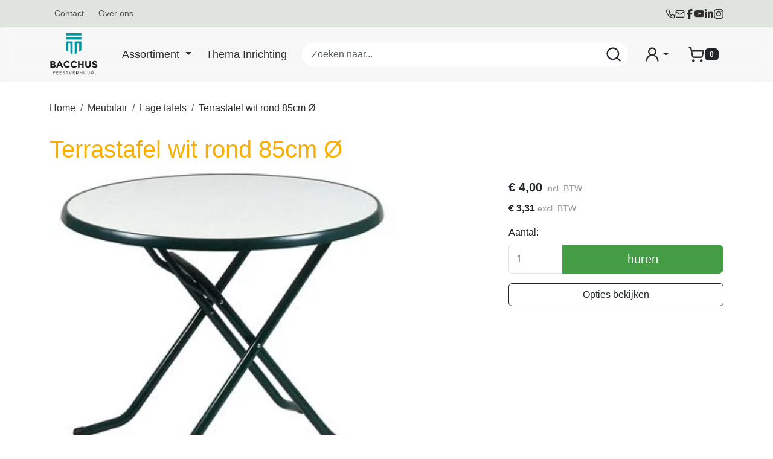

--- FILE ---
content_type: text/html; charset=utf-8
request_url: https://www.verkerkverhuur.nl/product/89/Terrastafel-wit-rond-85cm-%25c3%2598
body_size: 18033
content:

<!DOCTYPE html>
<html lang="nl-NL">
<head>
    
    
        <!--
        Powered by Rentpro - Rentpro helpt verhuurbedrijven met het opzetten en optimaliseren van succesvolle webwinkels. Het enige webwinkel pakket dat zich 100% richt op verhuurbedrijven.

        Meer weten? https://www.rentpro.nl

        Rentpro BV
        Industrieweg Oost 21
        6662 NE Elst (Gelderland)

        Bel ons:            024-3592594
        Stuur een email:    michael@rentpro.nl
        -->
    <meta charset="utf-8" />
    <meta name="viewport" content="width=device-width, initial-scale=1">

    <meta name="referrer" content="no-referrer-when-downgrade">
            <title>Terrastafel rond 85cm huren | Bacchus Feestverhuur | Online bestellen</title>

    


    <link href="/favicon.ico" rel="shortcut icon" type="image/x-icon" />
            <meta name="description" content="Terrastafels huren? Bacchus Feestverhuur heeft alles voor uw feest of evenement.
✔ Goedkoop ✔Grote voorraad ✔ Direct online te bestellen ✔ Goede service" />

    

    <link href="/bundles/css?v=639050005571352527" rel="stylesheet"/>

    <script src="/bundles/modernizr?v=8R7xM-nhh0JS_2m8JnGPueoRmbg_rhRqXSi5KzS7duM1"></script>


        <script src="https://ajax.googleapis.com/ajax/libs/jquery/1.7.1/jquery.min.js?26"></script>

        <script src="https://ajax.googleapis.com/ajax/libs/jquery/3.2.1/jquery.min.js?26"></script>


        <script src="/Scripts/jquery.validate.min.js?26"></script>
        <script src="/Scripts/jquery.validate.unobtrusive.min.js?26"></script>
        <script src="/Scripts/jquery.unobtrusive-ajax.min.js?26"></script>










    <link rel="canonical" href="/product/89/terrastafel-wit-rond-85cm-%25c3%2598" />
    <meta property="og:url" content="https://www.verkerkverhuur.nl/product/89/Terrastafel-wit-rond-85cm-%25c3%2598">
    <meta property="og:type" content="product" />
    <meta property="og:title" content="Terrastafel rond 85cm huren | Bacchus Feestverhuur | Online bestellen" />
    <meta property="og:description" content="Terrastafels huren? Bacchus Feestverhuur heeft alles voor uw feest of evenement.
✔ Goedkoop ✔Grote voorraad ✔ Direct online te bestellen ✔ Goede service" />
        <meta property="og:image" content="https://www.verkerkverhuur.nl/Company/_Template/Pictures/Products/600x600/terrastafel.jpg" />
    <meta property="og:site_name" content="www.verkerkverhuur.nl">
    <meta property="article:author" content="Bacchus Feestverhuur">
    <meta property="twitter:card" content="summary_large_image">
    <link rel="stylesheet" href="/Content/lightbox/css/lightbox.min.css" type="text/css" media="screen" />
            <!-- Global site tag (gtag.js) - Google Analytics --><script async src="https://www.googletagmanager.com/gtag/js?id=UA-134424373-1"></script><script>  window.dataLayer = window.dataLayer || [];  function gtag(){dataLayer.push(arguments);}  gtag('js', new Date());  gtag('config', 'UA-134424373-1');</script>
    


    
    
</head>

<body class="nay-home rp__path_product" data-bs-spy="none" data-bs-target="#scrollby-navbar-product">
    <div class="rp__wrap">
        






        
            
                                        

<header id="page_head" class="rp__header">
    <nav class="rp__header__row-sub navbar navbar-expand-lg" aria-label="Hoofdnavigatie">
        <div class="container">
            <ul class="navbar-nav small d-none d-lg-flex">
                    <li class="nav-item">
                        <a class="nav-link small me-2 py-1" href="/content/index/contact">Contact</a>
                    </li>
                    <li class="nav-item">
                        <a class="nav-link small me-2 py-1" href="/home/about?Comparer=System.Collections.Generic.GenericEqualityComparer%601%5BSystem.String%5D&amp;Count=2&amp;Keys=System.Collections.Generic.Dictionary%602%2BKeyCollection%5BSystem.String%2CSystem.Object%5D&amp;Values=System.Collections.Generic.Dictionary%602%2BValueCollection%5BSystem.String%2CSystem.Object%5D">Over ons</a>
                    </li>
            </ul>
                <ul class="rp__header__share list-unstyled d-flex align-items-center gap-3 mb-0">
            <li>
                <a class="flex-center" href="tel:0630609347" aria-label="bel ons">

                    <i class="fa-solid fa-phone bi bi-telephone ma ma-l_phone" aria-hidden="true"></i>
                </a>
            </li>
                    <li>
                <a class="flex-center" href="mailto:info@bacchusfeestverhuur.nl" aria-label="mail ons">
                    <i class="fas fa-paper-plane bi bi-send ma ma-l_mail" aria-hidden="true"></i>
                </a>
            </li>
                            <li>
                <a class="flex-center" href="https://www.facebook.com/bacchusfeestverhuur" target="_blank" rel="noopener" title="Facebook" aria-label="facebook">
                    <i class="fa-brands fa-facebook bi bi-facebook ma ma-facebook-f" aria-hidden="true"></i>
                </a>
            </li>
                            <li>
                <a class="flex-center" href="https://www.youtube.com/channel/UCul2fpt39mtmlgV3R7k9jFg" target="_blank" rel="noopener" title="Youtube" aria-label="youtube">
                    <i class="fa-brands fa-youtube bi bi-youtube ma ma-youtube" aria-hidden="true"></i>
                </a>
            </li>
                    <li>
                <a class="flex-center" href="https://www.linkedin.com/company/bacchusfeestverhuur" target="_blank" rel="noopener" title="Linked In" aria-label="linkedin">
                    <i class="fa-brands fa-linkedin bi bi-linkedin ma ma-linkedin-in" aria-hidden="true"></i>
                </a>
            </li>
                    <li>
                <a class="flex-center" href="https://www.instagram.com/bacchusfeestverhuur/" target="_blank" rel="noopener" title="Instagram" aria-label="instagram">
                    <i class="fa-brands fa-instagram bi bi-instagram ma ma-instagram" aria-hidden="true"></i>
                </a>
            </li>
                    </ul>

        </div>
    </nav>
    <div class="rp__header__row-main navbar navbar-expand-lg py-0">
        <div class="container">
            <!-- Logo -->


            <a class="navbar-brand" href="/" aria-label='naar homepage'>
                <picture><source srcset="/Company/_Template/imagesWebP/Bacchus_Feestverhuur_RGB_Zwart_Verticaal_300_VRIJSTAAND.webp" type="image/webp"
><img src="/Company/_Template/images/Bacchus_Feestverhuur_RGB_Zwart_Verticaal_300_VRIJSTAAND.png"
 alt="Bacchus Feestverhuur Logo" loading="lazy" width="100" height="100"></picture>


            </a>

            <!-- Dropdowns -->
                <div class="rp__header__categories dropdown d-none d-lg-block">
                        <a class="text-link large fw-medium dropdown-toggle" role="button" id="cat-0" data-bs-toggle="dropdown" aria-expanded="false" href="#">
                            Assortiment
                        </a>
                    <ul class="dropdown-menu">
                            <li>
                                <a class="dropdown-item small" href="/category/4/tenten">
                                    Tenten
                                </a>
                            </li>
                            <li>
                                <a class="dropdown-item small" href="/category/5/vloeren">
                                    Vloeren
                                </a>
                            </li>
                            <li>
                                <a class="dropdown-item small" href="/category/64/dansvloeren">
                                    Dansvloeren
                                </a>
                            </li>
                            <li>
                                <a class="dropdown-item small" href="/category/12/meubilair">
                                    Meubilair
                                </a>
                            </li>
                            <li>
                                <a class="dropdown-item small" href="/category/13/koelen--vriezen">
                                    Koelen &amp; Vriezen
                                </a>
                            </li>
                            <li>
                                <a class="dropdown-item small" href="/category/17/glaswerk--servies">
                                    Glaswerk &amp; Servies
                                </a>
                            </li>
                            <li>
                                <a class="dropdown-item small" href="/category/15/verlichting">
                                    Verlichting
                                </a>
                            </li>
                            <li>
                                <a class="dropdown-item small" href="/category/46/thema-inrichting">
                                    Thema Inrichting
                                </a>
                            </li>
                            <li>
                                <a class="dropdown-item small" href="/category/37/diversen-partyverhuur">
                                    Diversen Partyverhuur
                                </a>
                            </li>
                            <li>
                                <a class="dropdown-item small" href="/category/14/bbq-grillen--frituren">
                                    Bbq, Grillen &amp; Frituren
                                </a>
                            </li>
                            <li>
                                <a class="dropdown-item small" href="/category/45/evenementen-materialen">
                                    Evenementen materialen
                                </a>
                            </li>
                            <li>
                                <a class="dropdown-item small" href="/category/18/koffie--thee">
                                    Koffie &amp; Thee
                                </a>
                            </li>
                            <li>
                                <a class="dropdown-item small" href="/category/27/podium--toebehoren">
                                    Podium &amp; toebehoren
                                </a>
                            </li>
                            <li>
                                <a class="dropdown-item small" href="/category/19/keukenbenodigdheden">
                                    Keukenbenodigdheden
                                </a>
                            </li>
                            <li>
                                <a class="dropdown-item small" href="/category/20/verwarming">
                                    Verwarming
                                </a>
                            </li>
                            <li>
                                <a class="dropdown-item small" href="/category/21/stroomvoorziening">
                                    Stroomvoorziening
                                </a>
                            </li>
                            <li>
                                <a class="dropdown-item small" href="/category/22/tractatie-machines">
                                    Tractatie machines
                                </a>
                            </li>
                            <li>
                                <a class="dropdown-item small" href="/category/23/biertaps--toebehoren">
                                    Biertaps &amp; toebehoren
                                </a>
                            </li>
                            <li>
                                <a class="dropdown-item small" href="/category/16/vloerkleden">
                                    Vloerkleden
                                </a>
                            </li>
                            <li>
                                <a class="dropdown-item small" href="/category/74/toiletvoorzieningen">
                                    Toiletvoorzieningen
                                </a>
                            </li>
                    </ul>
                </div>


<a class="text-link large fw-medium" href="http://verkerkverhuurtest.rentpro4.nl/category/46/thema-inrichting">Thema Inrichting</a>
<form action="/search?SearchOrderBy=Relevance" class="rp__header__search d-none d-md-flex" method="post">                <input type="search" name="SearchString" class="form-control border-0" aria-label="zoekbalk" placeholder="Zoeken naar..." onblur="this.placeholder = 'Waar ben je naar op zoek?'" onfocus="this.placeholder = ''" />
                <button type="submit" class="btn bg-transparent border-0" aria-label="Zoeken"><i class="fa-solid fa-magnifying-glass bi bi-search ma ma-l_search" aria-hidden="true"></i></button>
</form>

            

        <div class="rp__header__account d-none d-lg-block dropdown">
            <button class="nav-link dropdown-toggle d-flex flex-center" type="button" id="loginD" data-bs-toggle="dropdown" aria-expanded="false" aria-label="mijn account">
                <i class="fa-solid fa-user-circle bi bi-person-circle ma ma-l_user_round"></i>
            </button>
            <div class="dropdown-menu dropdown-menu-end" aria-labelledby="loginD">

<form action="/account/login" method="post"><input name="__RequestVerificationToken" type="hidden" value="8h6ydc_Kvo4AsOSHAbAkhsv7RqiS8DgSex05I0V8AtnaXXA8euGwvp6mG3Vh_xiXj7FxNVBNMMctjs0TSOct4tWawxtTJ_GvcVPapZmh7G2xN85a_BSWB3aX9IEulNpHz0ldC2P_UTZbkIYgkTvHog2" />        <fieldset>
            <div class="card border-0 p-4 py-2">
                <p class="mb-4 fw-bold text-primary text-center">Log in op mijn account</p>
                <form>
                    <div class="mb-3">
                        <label for="UserName">E-mailadres</label>
                        <input class="form-control" data-val="true" data-val-required="Vul aub uw gebruikersnaam in" id="UserName" name="UserName" type="text" value="" />
                        <span class="field-validation-valid" data-valmsg-for="UserName" data-valmsg-replace="true"></span>
                    </div>
                    <div class="mb-3">
                        <label for="Password">Wachtwoord</label>
                        <input class="form-control" data-val="true" data-val-required="Vul aub uw wachtwoord in" id="Password" name="Password" type="password" />
                        <span class="field-validation-valid" data-valmsg-for="Password" data-valmsg-replace="true"></span>
                    </div>
                    <div class="form-check mb-3 ps-0">
                        <input data-val="true" data-val-required="The Houd mij ingelogd field is required." id="RememberMe" name="RememberMe" style="margin:0" type="checkbox" value="true" /><input name="RememberMe" type="hidden" value="false" />
                        <label class="checkbox" for="RememberMe">Houd mij ingelogd</label>
                    </div>
                    <button id="wwwLogin" class="btn btn-primary mb-3" type="submit">Inloggen</button>
                    <div>
                        Nog geen account? <a class="text-primary text-decoration-underline" href="/account/register">Registreren</a> <br />
                        <a class="text-primary text-decoration-underline" href="/account/resetpassword?Length=7">Ik ben mijn wachtwoord vergeten</a>
                    </div>
                </form>
            </div>
        </fieldset>
</form>
            </div>
        </div>


                <a class="rp__header__cart nav-link d-flex flex-center d-lg-none position-relative" href="/shoppingcart/shopcart">
                    <i class="fa-solid fa-shopping-cart bi bi-basket3 ma ma-l_shopping_cart"></i>
                    <div class="visually-hidden">winkelwagen</div>
                    <span class="rp__header__cart-total badge text-bg-dark">
0                                            </span>
                </a>
                <div class="d-none d-lg-block dropdown position-relative">
                    <button type="button" class="rp__header__cart nav-link d-flex flex-center py-3 py-lg-2 d-flex position-relative p-2" data-bs-toggle="dropdown" aria-expanded="false">
                        <i class="fa-solid fa-shopping-cart bi bi-basket3 ma ma-l_shopping_cart"></i>
                        <span class="d-lg-none">Winkelwagen</span>
                        <span class="rp__header__cart-total badge text-bg-dark">
0                                                    </span>
                    </button>
                    <div id="shopcartsummary" class="dropdown-menu dropdown-menu-end">
                        

            <ul class="list-unstyled mb-0">
                <li class="dropdown-item">Je winkelwagen is nog leeg.</li>
            </ul>

                    </div>
                </div>

            <button class="flex-center navbar-toggler p-0 border-0" aria-label="menu" type="button" data-bs-toggle="offcanvas" data-bs-target="#offcanvasNav" aria-controls="offcanvasNav">
                <i class="fa-solid fa-bars bi bi-list ma ma-l_menu"></i>
            </button>

            <div class="offcanvas offcanvas-start d-lg-none" tabindex="-1" id="offcanvasNav" aria-labelledby="offcanvasNavLabel">
                <div class="offcanvas-header">
<form action="/search?SearchOrderBy=Relevance" class="rp__header__search flex-center" method="post">                        <input type="search" name="SearchString" class="form-control bg-light rounded-pill" aria-label="zoekbalk" placeholder="Zoeken..." onblur="this.placeholder = 'Zoeken...'" onfocus="this.placeholder = ''" />
                        <button type="submit" class="btn" aria-label="Zoeken"><i class="fa-solid fa-magnifying-glass bi bi-search ma ma-search"></i></button>
</form>                    <button type="button" class="btn-close" data-bs-dismiss="offcanvas" aria-label="Close"></button>
                </div>
                <div class="offcanvas-body">
                    <ul class="navbar-nav">
                            <li class="nav-item"><a class="nav-link" href="/content/index/contact">Contact</a></li>
                                                        <li class="nav-item">
                                    <a class="nav-link" href="/category/4/tenten">
                                        Tenten
                                    </a>
                                </li>
                                <li class="nav-item">
                                    <a class="nav-link" href="/category/5/vloeren">
                                        Vloeren
                                    </a>
                                </li>
                                <li class="nav-item">
                                    <a class="nav-link" href="/category/64/dansvloeren">
                                        Dansvloeren
                                    </a>
                                </li>
                                <li class="nav-item">
                                    <a class="nav-link" href="/category/12/meubilair">
                                        Meubilair
                                    </a>
                                </li>
                                <li class="nav-item">
                                    <a class="nav-link" href="/category/13/koelen--vriezen">
                                        Koelen &amp; Vriezen
                                    </a>
                                </li>
                                <li class="nav-item">
                                    <a class="nav-link" href="/category/17/glaswerk--servies">
                                        Glaswerk &amp; Servies
                                    </a>
                                </li>
                                <li class="nav-item">
                                    <a class="nav-link" href="/category/15/verlichting">
                                        Verlichting
                                    </a>
                                </li>
                                <li class="nav-item">
                                    <a class="nav-link" href="/category/46/thema-inrichting">
                                        Thema Inrichting
                                    </a>
                                </li>
                                <li class="nav-item">
                                    <a class="nav-link" href="/category/37/diversen-partyverhuur">
                                        Diversen Partyverhuur
                                    </a>
                                </li>
                                <li class="nav-item">
                                    <a class="nav-link" href="/category/14/bbq-grillen--frituren">
                                        Bbq, Grillen &amp; Frituren
                                    </a>
                                </li>
                                <li class="nav-item">
                                    <a class="nav-link" href="/category/45/evenementen-materialen">
                                        Evenementen materialen
                                    </a>
                                </li>
                                <li class="nav-item">
                                    <a class="nav-link" href="/category/18/koffie--thee">
                                        Koffie &amp; Thee
                                    </a>
                                </li>
                                <li class="nav-item">
                                    <a class="nav-link" href="/category/27/podium--toebehoren">
                                        Podium &amp; toebehoren
                                    </a>
                                </li>
                                <li class="nav-item">
                                    <a class="nav-link" href="/category/19/keukenbenodigdheden">
                                        Keukenbenodigdheden
                                    </a>
                                </li>
                                <li class="nav-item">
                                    <a class="nav-link" href="/category/20/verwarming">
                                        Verwarming
                                    </a>
                                </li>
                                <li class="nav-item">
                                    <a class="nav-link" href="/category/21/stroomvoorziening">
                                        Stroomvoorziening
                                    </a>
                                </li>
                                <li class="nav-item">
                                    <a class="nav-link" href="/category/22/tractatie-machines">
                                        Tractatie machines
                                    </a>
                                </li>
                                <li class="nav-item">
                                    <a class="nav-link" href="/category/23/biertaps--toebehoren">
                                        Biertaps &amp; toebehoren
                                    </a>
                                </li>
                                <li class="nav-item">
                                    <a class="nav-link" href="/category/16/vloerkleden">
                                        Vloerkleden
                                    </a>
                                </li>
                                <li class="nav-item">
                                    <a class="nav-link" href="/category/74/toiletvoorzieningen">
                                        Toiletvoorzieningen
                                    </a>
                                </li>
                                                                            <li class="nav-item"><a class="nav-link" href="/home/about?Comparer=System.Collections.Generic.GenericEqualityComparer%601%5BSystem.String%5D&amp;Count=2&amp;Keys=System.Collections.Generic.Dictionary%602%2BKeyCollection%5BSystem.String%2CSystem.Object%5D&amp;Values=System.Collections.Generic.Dictionary%602%2BValueCollection%5BSystem.String%2CSystem.Object%5D">Over ons</a></li>
                    </ul>

                </div>
            </div>
        </div>
    </div>
</header>                                                                                                                                                                                                            <main id="page_content" class="rp__content">
                                <div class="container">
                                                <div class="rp__content__nav row">
                                    <div class="col rp__content-crumb my-3">
        <nav class="rp__nav-crumb" aria-label="breadcrumb">
            <ul class="breadcrumb m-0 p-0">
                                <li class="breadcrumb-item"><a href="/">Home</a></li>
                                    <li class="breadcrumb-item"><a href="/category/12/meubilair">Meubilair</a></li>
                                    <li class="breadcrumb-item"><a href="/category/62/lage-tafels">Lage tafels</a></li>
                            <li class="breadcrumb-item" aira-current="page"><span>Terrastafel wit rond 85cm &#216;</span></li>

            </ul>
        </nav>

                                    </div>
                            </div>
                    
                    <div class="rp__main row g-4">
                        <div id="modal-loader" class="modal-loader text-center mb-4" style="display: none">
                            <div class="d-flex flex-center h-100">
                                <i class="fa-solid fa-spinner bi bi-arrow-clockwise ma ma-progress loading" aria-hidden="true"></i>
                                <span>Een moment geduld...</span>
                            </div>
                        </div>


                        <section class="rp__main-content col">
                            



    <script type="application/ld+json">
        [
  {
    "@context": "https://schema.org/",
    "@id": "https://www.verkerkverhuur.nl/product/89/Terrastafel-wit-rond-85cm-%c3%98",
    "name": "Terrastafel wit rond 85cm Ø",
    "image": "https://www.verkerkverhuur.nl/Company/_Template/Pictures/Products/600x600/terrastafel.jpg",
    "sku": "89",
    "description": "Terrastafels huren? Bacchus Feestverhuur heeft alles voor uw feest of evenement.\r\n✔ Goedkoop ✔Grote voorraad ✔ Direct online te bestellen ✔ Goede service",
    "offers": {
      "url": "https://www.verkerkverhuur.nl/product/89/Terrastafel-wit-rond-85cm-%c3%98",
      "priceCurrency": "EUR",
      "price": "4.00",
      "priceValidUntil": "2027-01-26",
      "itemCondition": "http://schema.org/UsedCondition",
      "availability": "https://schema.org/InStock",
      "seller": {
        "@id": "https://www.verkerkverhuur.nl/#localbusiness",
        "name": "Bacchus Feestverhuur",
        "@type": "Organization"
      },
      "@type": "Offer"
    },
    "@type": "Product"
  }
]
    </script>
    <script type="text/javascript">
        function updateProductSetQuantity(newQuantity) {
            // Get all elements that are part of the product set
            var productSetItems = document.querySelectorAll('[id^="product-set-item-amount-"]');
            productSetItems.forEach(function (item) {
                var baseAmount = parseInt(item.getAttribute('data-base-amount'));
                var updatedAmount = baseAmount * newQuantity;
                item.innerHTML = updatedAmount + 'x';
            });
        }
    </script>


<article class="rp__product">
        <header class="rp__product__heading">
            <h1 class="">


                Terrastafel wit rond 85cm &#216;


            </h1>
        </header>

            <div class="row g-3 g-lg-4">
                <div class="rp__product__carousel col-md-7">
                    <div class="row position-sticky">
                                    <div class="rp__product__carousel">
                <div class="row">
                    <div id="rpCarousel" class="carousel slide" data-bs-interval="false">
                        <div class="carousel-inner">
                                <div class="carousel-item active">
                                    <picture><source srcset="/Company/_Template/Pictures/ProductsWebP/600x600/terrastafel.webp" type="image/webp"
><img src="/Company/_Template/Pictures/Products/600x600/terrastafel.jpg"
 title="Terrastafel wit rond 85cm Ø" alt="Terrastafel wit rond 85cm Ø" class="d-block w-100 93" loading="lazy"></picture>

                                </div>
                                                    </div>
                        
                    </div>
                </div>
            </div>

                    </div>
                </div>
                <div class="rp__product__details-sub col-md-4 offset-md-1">
                        <section class="rp__product-section product-prices mt-3">
                                            <div class="rp__product-item-price">
                            <div class="rp__product-item-price mt-2">
                                <span class="fw-bold large">        <span content="EUR" class="price-currency">€</span>
        <span class="price-display" content="4.00">4,00</span>
</span>
                                                                    <span class="rp__product-item-price-vat text-gray-400 small">incl. BTW</span>
                            </div>
                                                        </div>
                        <div class="rp__product-item-price mt-2">
                            <span class="fw-bold">
                                        <span content="EUR" class="price-currency">€</span>
        <span class="price-display" content="3.31">3,31</span>

                            </span>
                                                                                                <span class="rp__product-item-price-vat text-gray-400 small">excl. BTW</span>
                        </div>

                        </section>
                            <section class="rp__product-section product-buttons mt-3">
                                        <div class="row">
                                            <label class="form-label" for="productamount-89">Aantal:</label>
                                            <div class="input-group">
                                                <input type="number" min="1" id="productamount-89" name="productamount" value="1" class="form-control flex-grow-0" style="width: 90px;" onchange="updateProductSetQuantity(this.value)" />
                                                                <div id="modal" class="modal" tabindex="-1" style="background-color:rgba(0,0,0,.5)">
                    <div id="popupShoppingcart" class="modal-dialog modal-dialog-centered">
                        <div class="modal-content">
                            <div class="modal-header flex-column position-relative bg-primary">
                                <p class="text-white text-center">Het artikel is toegevoegd aan je winkelwagen</p>
                                <h2 class="h4 text-white text-center"> <i class="fa-solid fa-check bi bi-check-lg ma ma-check" aria-hidden="true" style="font-size:18px; color:#4aac4a; margin:5px;"></i>Terrastafel wit rond 85cm &#216;</h2>
                            </div>
                            <div class="modal-body">
                                <div class="row">
                                    <div class="col-6">
                                        <button type="button" class="btn btn-outline-dark w-100" onclick="closePopup(89)">Verder Winkelen</button>
                                    </div>
                                    <div class="col-6 d-flex flex-column position-relative">
                                        <div id="modal-loader-89" class="modal-loader text-center h-100 position-absolute bg-light" style="z-index: 9; width: calc(100% - (var(--bs-gutter-x) * .5))">
                                            <div class="d-flex flex-center h-100">
                                                <i class="fa-solid fa-spinner bi bi-arrow-clockwise ma ma-progress loading" aria-hidden="true"></i>
                                                <span>Een moment geduld...</span>
                                            </div>
                                        </div>
                                        <button type="button" id="toCart-89" class="btn btn-primary w-100" onClick="location.href= '/shoppingcart/shopcart'">Naar Winkelwagen</button>
                                    </div>
                                </div>
                            </div>

                        </div>
                    </div>
                </div>
                <a id="btnpopup"
                   class="btn btn-primary btn-lg btn-checkout flex-grow-1"
                   href="javascript:addToCart(89,&#39;true&#39;, popUpCallback);"
                   onclick="showPopup();">
                    huren
                </a>

                                            </div>
                                        </div>
                                        <button type="button" class="btn btn-outline-dark btn-options w-100 mt-3">
            Opties bekijken
        </button>
        <script>
            document.querySelector('.btn-options').addEventListener('click', function () {
                const header = document.querySelector('.rp__header');
                const options = document.getElementById('options');

                if (!options) return;

                let offset = 0;

                if (header) {
                    const headerStyle = window.getComputedStyle(header);
                    if (headerStyle.position === 'sticky') {
                        offset = header.offsetHeight;
                    }
                }

                const optionsPosition = options.getBoundingClientRect().top + window.scrollY;

                window.scrollTo({
                    top: optionsPosition - offset,
                    behavior: 'smooth'
                });
            });
        </script>
                            </section>
                                    </div>
            </div>
            <div class="row g-3 g-lg-4">
                <div class="rp__product__details-main col-md-8">
                                    <section class="rp__product-section product-description mt-4 pt-4 border-top" id="ProductDescription">
                    <header>
                        <h2>
                            Omschrijving
                        </h2>
                    </header>
                    <div class="rp__page-product-description">
                        <h2>Het huren van Terrastafels</h2>
<p>Wij verwachten de gehuurde materialen schoon terug.<br />Geen tijd of zin om de gehuurde materialen schoon te maken? Wij kunnen het tegen een vergoeding ook voor u doen.<br /><br />De genoemde huurtarieven zijn voor maximaal 4 dagen inclusief de lever- en retourdag.<br />Heeft u de spullen langer dan deze 4 dagen nodig, dan komt er een toeslag bij voor de extra dag(en).<br />Onze webshop berekend deze toeslagen automatisch mee in de winkelwagen.<br /><br /><strong>Voorbeeld:</strong><br />Leveren: Vrijdag<br />Feest: Zaterdag<br />Retour: Zondag (of maandag)</p>
<h2>Vragen over onze Terrastafel verhuur</h2>
<p>Heeft u vragen over het huren of wilt u een passende offerte voor een grote bestelling? Wij helpen u graag verder. Bel naar 0630609347 of gebruik ons contactformulier.</p>
                    </div>
                </section>

                    
            <section id="options" class="rp__product-section product-related mt-4 pt-4 border-top">
                <header>
                    <h2 >
Extra Productopties                    </h2>
                </header>
                <div class="rp__product__options">




    <div class="row g-1 g-md-4 align-items-center">
        <div class="col-2 flex-grow-0 text-center">
            <a class="d-block position-relative overflow-hidden" href="/product/84/stapelstoel-gestoffeerd-blauw">
<picture><source srcset="/Company/_Template/Pictures/ProductsWebP/100x100/stackchair blauw.webp" type="image/webp"
><img src="/Company/_Template/Pictures/Products/100x100/stackchair blauw.jpg"
 title="Stapelstoel gestoffeerd blauw" alt="Stapelstoel gestoffeerd blauw" class="w-100 h-auto" loading="lazy"></picture>
            </a>
        </div>
        <div class="col flex-grow-1">
            <a class="text-decoration-none" href="/product/84/stapelstoel-gestoffeerd-blauw">Stapelstoel gestoffeerd blauw</a>

            <div class="rp__product__option-price">
                                    <div class="rp__product-item-price">

                        <div>
                                    <span content="EUR" class="price-currency">€</span>
        <span class="price-display" content="2.50">2,50</span>

                                                            <span class="rp__product-item-vat text-gray-600 small">incl. BTW</span>
                        </div>
                    </div>
                        <div class="rp__product-item-price_conversion my-2">
                            <div>
                                    <span content="EUR" class="text-bold small price-currency">€</span>
                                <span class="small price-display">2,07</span>
                                                                        <span class="rp__product-item-vat text-gray-600 small">excl. BTW</span>
                            </div>
                        </div>
            </div>
        </div>
        <div class="col-auto flex-grow-0 text-end">
                <div class="rp__product__option-button">

                                                    <div class="input-group">
                                    <input type="number" id="productamount-84" name="productamount" value="1" class="form-control flex-grow-0" style="width: 60px;" />
                                    <a class="btn btn-primary" id="winkelwagenbutton-84" href="javascript:addToCart(84,&#39;true&#39;, popUpCallback);" onclick="showsPopup(84);;">
                                        <span class="visually-hidden">huren</span>
                                        <i class="fas fa-plus bi bi-plus-lg ma ma-add"></i>
                                    </a>
                                </div>
                                <div id="modal" class="modal" tabindex="-1" style="background-color:rgba(0,0,0,.5)">
                                    <div id="popupShoppingcart84" class="modal-dialog modal-dialog-centered">
                                        <div class="modal-content">
                                            <div class="modal-header flex-column position-relative bg-primary">
                                                <p class="text-white text-center">Het artikel is toegevoegd aan je Winkelwagen</p>
                                                <h2 class="h4 text-white text-center"> <i class="fa-solid fa-check bi bi-check-lg ma ma-check" style="font-size:18px; color:#4aac4a; margin:5px;" aria-hidden="true"></i>Stapelstoel gestoffeerd blauw</h2>
                                            </div>
                                            <div class="modal-body">
                                                <div class="row">
                                                    <div class="col-6">
                                                        <button type="button" class="btn btn-outline-dark w-100" onclick="closesPopup(84)">Verder Winkelen</button>
                                                    </div>
                                                    <div class="col-6 d-flex flex-column position-relative">
                                                        <div id="modal-loader-84" class="modal-loader text-center h-100 position-absolute bg-light" style="z-index: 9; width: calc(100% - (var(--bs-gutter-x) * .5))">
                                                            <div class="d-flex flex-center h-100">
                                                                <i class="fa-solid fa-spinner bi bi-arrow-clockwise ma ma-progress loading" aria-hidden="true"></i>
                                                                <span>Een moment geduld...</span>
                                                            </div>
                                                        </div>
                                                        <button type="button" id="toCart-84" class="btn btn-primary w-100" onClick="location.href= '/shoppingcart/shopcart'">Naar winkelwagen</button>
                                                    </div>
                                                </div>
                                            </div>
                                        </div>
                                    </div>
                                </div>
                </div>

        </div>
    </div>

<script>
    var modal;
    var pop;

    function showsPopup(id) {
        pop = $("#popupShoppingcart" + id);
        modal = pop.parent();
        modal.show();
    }

    function closesPopup(id) {
        pop = $("#popupShoppingcart" + id);
        modal = pop.parent();
        modal.hide();
    }

    function popUpCallback(id) {
        $("#modal-loader-" + id).hide();
        $("#toshoppingcart-" + id).show();
    }

    $('.modal').click(function (e) {
        if (pop !== undefined && pop !== null) {
            var id = pop.attr('id');
            if (e.target.id != id && $(e.target).parents('#' + id).length == 0 && pop.is(":visible")) {
                modal.hide();
            }
        }
    });
</script>
                </div>
            </section>
                </div>
                <div class="rp__product__details-sup col-md-4">
                <section class="rp__product-section product-property mt-4 pt-4 border-top">
                    <header>
                        <h2>Producteigenschappen</h2>
                    </header>
                    <div class="table-responsive mb-0">
                            <table class="table table-striped mb-0">
                                <tbody>
                                        <tr>
                                                <td class="fw-bold">
                                                    Lengte
                                                </td>
                                                    <td>
                                                        85 cm
                                                    </td>
                                        </tr>
                                        <tr>
                                                <td class="fw-bold">
                                                    Hoogte
                                                </td>
                                                    <td>
                                                        74 cm
                                                    </td>
                                        </tr>
                                </tbody>
                            </table>
                    </div>
                </section>
                                                        </div>
            </div>
</article>

<!--script src="~/Content/js/glass.js?ver=1.3.2"></!--script>-->
<!--script src="~/Content/js/glassSettings.js"></!--script>-->

<script>
    var lis = document.getElementsByClassName("subImagesListItem");
                                    var listSize = null;
                                    var visibleSubimages; //count start at 0
                                    listSize = lis.length;

                                    function NumberOfSubImagesShown()
                                    {
                                        if($(window).width() < 992)
        {
                                            visibleSubimages = 1; //two images
                                            for (var i = 0; i < listSize; i++) {
                                                if (i > visibleSubimages) {
                    $("#" + lis[i].childNodes[1].id).parent().hide();
                                                }
                                                else
                                                {
                    $("#" + lis[i].childNodes[1].id).parent().show();
                                                }
                                            }
                                        }
        else
                                        {
                                            visibleSubimages = 2; //three images
                                            for (var i = 0; i < listSize; i++) {
                                                if (i > visibleSubimages) {
                    $("#" + lis[i].childNodes[1].id).parent().hide();
                                                }
                                                else
                                                {
                    $("#" + lis[i].childNodes[1].id).parent().show();
                                                }
                                            }
                                        }
                                    }

                                    function NumberOfSubImagesShownOnResize(){
                                        for (var i = 0; i < listSize; i++) {
                                            if(lis[i].childNodes[1].id == $("#mainImage").attr("class").substring($("#mainImage").attr("class").lastIndexOf(" ") + 1))
            {
                                            if($(window).width() < 992)
                {
                                                if(i == 0)
                                                {
                        $("#" + lis[i+2].childNodes[1].id).parent().hide();
                                                    break;
                                                }
                                                else if(i == (listSize - 1))
                                                {
                        $("#" + lis[i-2].childNodes[1].id).parent().hide();
                                                    break;
                                                }
                                                else
                                                {
                                                    for (var j = 0; j < listSize; j++) {
                                                        if($("#" + lis[j].childNodes[1].id).parent().is(":visible"))
                            {
                                                        var first = lis[j].childNodes[1].id;
                                                        var second = lis[j + 1].childNodes[1].id;
                                                        var third = lis[j + 2].childNodes[1].id;

                                                        if(lis[i].childNodes[1].id == first || lis[i].childNodes[1].id == second)
                                                        {
                                    $("#" + third).parent().hide();
                                                            break;
                                                        }
                                                        else if (lis[i].childNodes[1].id == third)
                                                        {
                                    $("#" + first).parent().hide();
                                                            break;
                                                        }
                                                    }
                                                }
                                            }
                                        }
                else
                                        {
                                            if(i == 0)
                                            {
                        $("#" + lis[i+2].childNodes[1].id).parent().show();
                                                break;
                                            }
                                            else if(i == (listSize - 1))
                                            {
                        $("#" + lis[i-2].childNodes[1].id).parent().show();
                                                break;
                                            }
                                            else
                                            {
                                                for (var j = 0; j < listSize; j++) {
                                                    if($("#" + lis[j].childNodes[1].id).parent().is(":visible"))
                            {
                                                    var first = lis[j].childNodes[1].id;
                                                    var second = lis[j + 1].childNodes[1].id;
                                                    var third = lis[j + 2].childNodes[1].id;

                                                    if(lis[i].childNodes[1].id == first || lis[i].childNodes[1].id == second)
                                                    {
                                    $("#" + third).parent().show();
                                                        break;
                                                    }
                                                    else if (lis[i].childNodes[1].id == third)
                                                    {
                                    $("#" + first).parent().show();
                                                        break;
                                                    }
                                                }
                                            }
                                        }
                                    }
            }
        }
    }

    //if possible place in css
    function ImageDisplaySmall()
                                    {
                                        if($(window).width() < 1200)
        {
            $(".subImagesListItem").css({"float":"left",
                "margin-top": "15px",
                "margin-right": "5px"});
                                    if($(window).width() < 360)
            {
                $(".subImagesListItem").css({"width":"83px",
                    "height":"83px"})
            }
            else if($(window).width() < 480)
            {
                $(".subImagesListItem").css({"width":"90px",
                    "height":"90px"})
            }
            else if($(window).width() < 768)
            {
                $(".subImagesListItem").css({"width":"90px",
                    "height":"90px"})
            }
            else
                                    {
                $(".subImagesListItem").css({"width":"90px",
                    "height":"90px"})
            }
        }
        else
                                    {
            $(".subImagesListItem").css({"float":"none",
                "width":"97px",
                "height":"97px",
                "margin-top":"0px",
                "margin-bottom": "5px"})
        }
    }

    $(document).ready(function () {
                                        //If Images count less than 3 show old display
                                        if(1 > 3)
                                        {
                                            NumberOfSubImagesShown();
                                        }
                                        else
                                        {
                                            ImageDisplaySmall();
                                        }
                                    });

    $(window).resize(function(){
                                        //If Images count less than 3 resize like old display
                                        if(1 > 3)
                                        {
                                            NumberOfSubImagesShownOnResize();
                                        }
                                        else
                                        {
                                            ImageDisplaySmall();
                                        }
                                    });
</script>

<script>
    var modal;
    var pop;

    function showPopup() {
        pop = $("#popupShoppingcart");
        modal = pop.parent();
        modal.show();
    }

    function closePopup() {
        pop = $("#popupShoppingcart");
        modal = pop.parent();
        modal.hide();
    }

    function popUpCallback(id) {
        $("#modal-loader-" + id).hide();
        $("#toshoppingcart-" + id).show();
    }

    $('.modal').click(function (e) {
        if (pop !== undefined && pop !== null) {
            var id = pop.attr('id');
            if (e.target.id != id && $(e.target).parents('#' + id).length == 0 && pop.is(":visible")) {
                modal.hide();
            }
        }
    });

    $(function () {
        setTimeout(function () {
            var hiddenFieldInput = $('#hiddenAntiBotInput');
            if (hiddenFieldInput.val() === "") {
                hiddenFieldInput.val("realUser");
            }
        }, 1000);
    })
</script>




























                                                    </section>


                    </div>
                                                        </div>
            </main>
                        <footer id="page_footer" class="rp__footer" >

<div class="rp__footer__row-main">
    <div class="container">
        <div class="row">
            <div class="col-lg-5">
                        <p class="rp__footer__header small">Contact</p>
                        <p>
                                <span>Lange Linden 26</span><br />
                                                            <span>5433NC&nbsp;</span><span>Cuijk</span><br />
                                                            <span>Nederland</span>
                        </p>
                        <p>
                            Telefoon: <a href="tel:0630609347">0630609347</a><br />
                            Email: <a href="mailto:info@bacchusfeestverhuur.nl">info@bacchusfeestverhuur.nl</a>
                        </p>
                        <p>
                                <span>KVK 58576487</span><br />
                                                            <span>BTW NL002246539B96</span><br />
                                                            <span>Bank NL33RABO0304760463</span>
                        </p>
            </div>
            <div class="col-lg-7">
                <div class="row">
                                                <div class="col">
                                <ul class="list-unstyled">
                                        <li><a class="d-block py-2" href="/home/about?Comparer=System.Collections.Generic.GenericEqualityComparer%601%5BSystem.String%5D&amp;Count=2&amp;Keys=System.Collections.Generic.Dictionary%602%2BKeyCollection%5BSystem.String%2CSystem.Object%5D&amp;Values=System.Collections.Generic.Dictionary%602%2BValueCollection%5BSystem.String%2CSystem.Object%5D">Over ons</a></li>
                                        <li><a class="d-block py-2" href="/content/index/sponsoring">Sponsoring</a></li>
                                        <li><a class="d-block py-2" href="/content/index/veiligheid">Veiligheid</a></li>
                                        <li><a class="d-block py-2" href="/home/termsconditions?Comparer=System.Collections.Generic.GenericEqualityComparer%601%5BSystem.String%5D&amp;Count=2&amp;Keys=System.Collections.Generic.Dictionary%602%2BKeyCollection%5BSystem.String%2CSystem.Object%5D&amp;Values=System.Collections.Generic.Dictionary%602%2BValueCollection%5BSystem.String%2CSystem.Object%5D">Algemene Voorwaarden</a></li>
                                        <li><a class="d-block py-2" href="/content/index/duurzaamheid">Duurzaamheid</a></li>
                                        <li><a class="d-block py-2" href="/content/index/partners">Partners</a></li>
                                </ul>
                            </div>                            <div class="col">
                                <ul class="list-unstyled">
                                        <li><a class="d-block py-2" href="/home/delivery?Comparer=System.Collections.Generic.GenericEqualityComparer%601%5BSystem.String%5D&amp;Count=2&amp;Keys=System.Collections.Generic.Dictionary%602%2BKeyCollection%5BSystem.String%2CSystem.Object%5D&amp;Values=System.Collections.Generic.Dictionary%602%2BValueCollection%5BSystem.String%2CSystem.Object%5D">Levering</a></li>
                                        <li><a class="d-block py-2" href="/home/safeshop?Comparer=System.Collections.Generic.GenericEqualityComparer%601%5BSystem.String%5D&amp;Count=2&amp;Keys=System.Collections.Generic.Dictionary%602%2BKeyCollection%5BSystem.String%2CSystem.Object%5D&amp;Values=System.Collections.Generic.Dictionary%602%2BValueCollection%5BSystem.String%2CSystem.Object%5D">Veilig winkelen</a></li>
                                        <li><a class="d-block py-2" href="/content/index/afhalen-retourbrengen">Afhalen &amp; Retour</a></li>
                                        <li><a class="d-block py-2" href="/content/index/leverlocaties">Waar wij leveren</a></li>
                                        <li><a class="d-block py-2" href="/content/index/klantenservice">Klantenservice</a></li>
                                        <li><a class="d-block py-2" href="/content/index/contact">Contact</a></li>
                                        <li><a class="d-block py-2" href="/content/index/openingstijden">Openingstijden</a></li>
                                        <li><a class="d-block py-2" href="/content/index/vacatures">Werken bij</a></li>
                                        <li><a class="d-block py-2" href="/content/index/verkoop">Tweedehands Verkoop</a></li>
                                </ul>
                            </div>                            <div class="col">
                                <ul class="list-unstyled">
                                        <li><a class="d-block py-2" href="/content/index/bruin-cafe">Bruincafehuren.nl</a></li>
                                        <li><a class="d-block py-2" href="/content/index/partyverhuur-cuijk">Partyverhuur Cuijk</a></li>
                                        <li><a class="d-block py-2" href="/content/index/partyverhuur-nijmegen">Partyverhuur Nijmegen</a></li>
                                        <li><a class="d-block py-2" href="/content/index/partyverhuur-gennep">Partyverhuur Gennep</a></li>
                                        <li><a class="d-block py-2" href="/content/index/partyverhuur-wijchen">Partyverhuur Wijchen</a></li>
                                        <li><a class="d-block py-2" href="/content/index/partyverhuur-oss">Partyverhuur Oss</a></li>
                                        <li><a class="d-block py-2" href="/content/index/partyverhuur-uden">Partyverhuur Uden</a></li>
                                        <li><a class="d-block py-2" href="/content/index/partyverhuur-heesch">Partyverhuur Heesch</a></li>
                                        <li><a class="d-block py-2" href="/content/index/partyverhuur-venray">Partyverhuur Venray</a></li>
                                        <li><a class="d-block py-2" href="/content/index/partyverhuur-groesbeek">Partyverhuur Groesbeek</a></li>
                                        <li><a class="d-block py-2" href="/content/index/partyverhuur-sint-anthonis">Partyverhuur Sint Anthonis</a></li>
                                        <li><a class="d-block py-2" href="/content/index/partyverhuur-boxmeer">Partyverhuur Boxmeer</a></li>
                                        <li><a class="d-block py-2" href="/content/index/partyverhuur-overloon">Partyverhuur Overloon</a></li>
                                        <li><a class="d-block py-2" href="/content/index/partyverhuur-kleve">Partyverhuur Kleve (DE)</a></li>
                                        <li><a class="d-block py-2" href="/content/index/partyverhuur-goch">Partyverhuur Goch (DE)</a></li>
                                        <li><a class="d-block py-2" href="/content/index/boeren6kamp">Boeren6kamp.nl</a></li>
                                        <li><a class="d-block py-2" href="/category/59/consumptiemuntenhurennl">Consumptiemuntenhuren.nl</a></li>
                                        <li><a class="d-block py-2" href="/content/index/partyverhuur-grave">Partyverhuur Grave</a></li>
                                </ul>
                            </div>                </div>
            </div>
        </div>
        <div class="row">
            <div class="col">
                    <ul class="rp__header__share list-unstyled d-flex align-items-center gap-3 mb-0">
            <li>
                <a class="flex-center" href="tel:0630609347" aria-label="bel ons">

                    <i class="fa-solid fa-phone bi bi-telephone ma ma-l_phone" aria-hidden="true"></i>
                </a>
            </li>
                    <li>
                <a class="flex-center" href="mailto:info@bacchusfeestverhuur.nl" aria-label="mail ons">
                    <i class="fas fa-paper-plane bi bi-send ma ma-l_mail" aria-hidden="true"></i>
                </a>
            </li>
                            <li>
                <a class="flex-center" href="https://www.facebook.com/bacchusfeestverhuur" target="_blank" rel="noopener" title="Facebook" aria-label="facebook">
                    <i class="fa-brands fa-facebook bi bi-facebook ma ma-facebook-f" aria-hidden="true"></i>
                </a>
            </li>
                            <li>
                <a class="flex-center" href="https://www.youtube.com/channel/UCul2fpt39mtmlgV3R7k9jFg" target="_blank" rel="noopener" title="Youtube" aria-label="youtube">
                    <i class="fa-brands fa-youtube bi bi-youtube ma ma-youtube" aria-hidden="true"></i>
                </a>
            </li>
                    <li>
                <a class="flex-center" href="https://www.linkedin.com/company/bacchusfeestverhuur" target="_blank" rel="noopener" title="Linked In" aria-label="linkedin">
                    <i class="fa-brands fa-linkedin bi bi-linkedin ma ma-linkedin-in" aria-hidden="true"></i>
                </a>
            </li>
                    <li>
                <a class="flex-center" href="https://www.instagram.com/bacchusfeestverhuur/" target="_blank" rel="noopener" title="Instagram" aria-label="instagram">
                    <i class="fa-brands fa-instagram bi bi-instagram ma ma-instagram" aria-hidden="true"></i>
                </a>
            </li>
                    </ul>

            </div>
        </div>
    </div>
</div>        </footer>


                
        <div id="page_copyright" class="rp__footer__credit">
            <div class="container">
                <div class="row align-items-center">
                            <div class="col-12 col-lg-4 order-1 order-lg-0">
                                    <a class="d-flex justify-content-center justify-content-lg-start" href="https://www.rentpro.nl" target="_blank" rel="noopener">
                                            <picture>
                                                <source srcset="/Content/images/Logo/poweredby.webp" type="image/webp">
                                                <source srcset="/Content/images/Logo/poweredby.png" type="image/png">
                                                <img width="108" height="31" src="/Content/images/Logo/poweredby.png" alt="Powered by Rentpro" loading="lazy" style="display: block !important;">
                                            </picture>
                                    </a>
                            </div>
                            <div class="col-12 col-lg-4 text-center">
                                © 2026 - Bacchus Feestverhuur
                            </div>
                            <div class="col-12 col-lg-4">
                                                            </div>
                </div>
            </div>
        </div>
    </div>


        <script src="https://cdn.jsdelivr.net/npm/bootstrap@5.1.3/dist/js/bootstrap.bundle.min.js?26" integrity="sha384-ka7Sk0Gln4gmtz2MlQnikT1wXgYsOg+OMhuP+IlRH9sENBO0LRn5q+8nbTov4+1p" crossorigin="anonymous"></script>
            <script>
                (function () {
                    const mql = window.matchMedia('(min-width: 768px)');
                    const root = document.getElementById('productSliderControle');
                    if (!root) return;

                    const inner = root.querySelector('.carousel-inner');
                    const btnNext = root.querySelector('.carousel-control-next');
                    const btnPrev = root.querySelector('.carousel-control-prev');

                    let cardWidth = 0;

                    // prevent Bootstrap's default carousel behavior if present
                    [btnNext, btnPrev].forEach(btn => {
                        if (!btn) return;
                        btn.addEventListener('click', e => e.preventDefault(), { capture: true });
                    });

                    function getCardWidth() {
                        const first = inner ? inner.querySelector('.carousel-item') : null;
                        return first ? first.getBoundingClientRect().width : 0;
                    }

                    function clamp(val, min, max) {
                        return Math.max(min, Math.min(max, val));
                    }

                    function maxScrollLeft() {
                        return Math.max(0, inner.scrollWidth - inner.clientWidth);
                    }

                    function updateButtons() {
                        if (!btnNext || !btnPrev) return;
                        const atStart = inner.scrollLeft <= 1; // tolerance
                        const atEnd = inner.scrollLeft >= maxScrollLeft() - 1;

                        btnPrev.classList.toggle('disabled', atStart);
                        btnPrev.setAttribute('aria-disabled', String(atStart));

                        btnNext.classList.toggle('disabled', atEnd);
                        btnNext.setAttribute('aria-disabled', String(atEnd));
                    }

                    function scrollByCard(direction) {
                        // direction: +1 next, -1 prev
                        const target = clamp(
                            inner.scrollLeft + direction * cardWidth,
                            0,
                            maxScrollLeft()
                        );
                        inner.scrollTo({ left: target, behavior: 'smooth' });
                    }

                    function onResizeOrImagesLoaded() {
                        // Recompute card width and snap scrollLeft to nearest card
                        cardWidth = getCardWidth() || cardWidth;
                        if (cardWidth > 0) {
                            const snapped = Math.round(inner.scrollLeft / cardWidth) * cardWidth;
                            inner.scrollLeft = clamp(snapped, 0, maxScrollLeft());
                        }
                        updateButtons();
                    }

                    function attachDesktop() {
                        root.classList.remove('slide');          // keep your mobile class off on desktop
                        inner.style.scrollBehavior = 'auto';     // we'll control smoothness per call
                        onResizeOrImagesLoaded();

                        btnNext?.addEventListener('click', onNext);
                        btnPrev?.addEventListener('click', onPrev);
                        inner.addEventListener('scroll', updateButtons, { passive: true });

                        // If images affect widths, update after they load
                        const imgs = inner.querySelectorAll('img');
                        imgs.forEach(img => {
                            if (img.complete) return;
                            img.addEventListener('load', onResizeOrImagesLoaded, { once: true });
                        });
                    }

                    function detachDesktop() {
                        root.classList.add('slide');             // optional: your mobile behavior hook
                        btnNext?.removeEventListener('click', onNext);
                        btnPrev?.removeEventListener('click', onPrev);
                        inner.removeEventListener('scroll', updateButtons);
                    }

                    function onNext(e) {
                        e.preventDefault();
                        e.stopPropagation();
                        if (cardWidth) scrollByCard(+1);
                    }

                    function onPrev(e) {
                        e.preventDefault();
                        e.stopPropagation();
                        if (cardWidth) scrollByCard(-1);
                    }

                    // Responsive setup/teardown
                    function evaluate() {
                        if (mql.matches) {
                            attachDesktop();
                        } else {
                            detachDesktop();
                        }
                    }

                    // Debounced resize handler
                    let rAF = null;
                    function onResize() {
                        if (rAF) cancelAnimationFrame(rAF);
                        rAF = requestAnimationFrame(onResizeOrImagesLoaded);
                    }

                    // Init
                    evaluate();
                    cardWidth = getCardWidth();

                    // Listeners
                    mql.addEventListener('change', evaluate);
                    window.addEventListener('resize', onResize, { passive: true });

                    // Initial button state
                    updateButtons();
                })();
            </script>

        <script src="/Content/datepicker/js/jquery-ui-1.12.1.custom.min.js?26"></script>
        <link href="/Content/datepicker/css/ui-lightness/jquery-ui-1.12.1.custom.min.css?26" rel="stylesheet" />

        <script src="/Content/js/Datepicker.js?2?26"></script>

                








        <script>
        var jsLanguageURLPrefix = "";

        function addToCart(productid, ajax, callback) {

            if (ajax == "true") {
                addToCartAjax(productid, callback);
            }
            else {
                addToCartStandard(productid);
            }
        }

        $(document).ajaxComplete(function (event, xhr, settings) {
            if (settings.url == "/shoppingcart/AddToCartAjax") {
                $.ajax({
                    cache: false,
                    url: "/shoppingcart/ShopCartHeader",
                    success: function (data) {
                        $("#shopcartheader").html(data);
                    }
                })
            }
        });

        $("#ShowVAT").on("change", function () {
            var expire = new Date();
            expire.setDate(expire.getDate() + 1);
            document.cookie = "VATCookieSwitch=" + document.getElementById('ShowVAT').checked + ";" + "expires=" + expire.toGMTString() + "; path=/" + ";";
            window.location.reload();
        })

        function addToCartAjax(productid, callback) {
            var PCode = $("#prdCode-" + productid).val();
            var PAmount = 1;
            if ($("#productamount-" + productid).val() != undefined) {
                PAmount = $("#productamount-" + productid).val();
            }
            var Ppackage = 0;
            if ($('#productPackageSelector').length) {
                Ppackage = $('#productPackageSelector').find("option:selected").val()
            }

            $.ajax({
                cache: false,
                url: jsLanguageURLPrefix +"/shoppingcart/AddToCartAjax",
                type: "POST",
                data: {
                    id: productid,
                    prdCode: PCode,
                    amount: PAmount,
                    packageId: Ppackage,
                },
                success: function (data) {
                    callback(productid);
                    $("#shopcartsummary").html(data[1]);
                    $(".bc-amount-shopcart, .rp__header__cart-total").html(data[3]);

                    var button = $('#winkelwagenbutton-' + productid);
                    if (button.hasClass('only-icon')) {
                        button.removeClass('btn btn-light').addClass('AddedToShopcart btn btn-success');
                        button.removeClass('btn btn-light btn-primary').addClass('AddedToShopcart btn btn-success');
                        button.html('<i class="fas fa-check bi bi-check ma ma-check"></i><span class="visually-hidden">toegevoegd</span>');
                    } else {
                        button.removeClass('btn btn-primary').addClass('AddedToShopcart btn btn-success');
                        document.getElementById('winkelwagenbutton-' + productid).textContent = 'Toegevoegd';
                    }

                    updateCartMatomo(data[4]);
                }
            })
        }

        function addToCartStandard(productid) {
            var PCode = $("#prdCode-" + productid).val();
            var PAmount = $("#amountList-" + productid + " :selected").val();
            if (PAmount == undefined)
                PAmount = $("#productamount-" + productid).val();
            var Ppackage = 0;
            if ($('#productPackageSelector').length) {
                Ppackage = $('#productPackageSelector').find("option:selected").val()
            }

            $.ajax({
                cache: false,
                url: jsLanguageURLPrefix + "/shoppingcart/AddToCartJavascript",
                type: "POST",
                data: {
                    id: productid,
                    prdCode: PCode,
                    amount: PAmount,
                    packageId: Ppackage,
                },
                success: function (data) {
                    window.location.href = "/shoppingcart/shopcart";
                }
            })
        }

        function updateCartMatomo(shopcartString) {
            if (!shopcartString) return;

            try {
                const cartData = JSON.parse(shopcartString);
                window._mtm = window._mtm || [];
                window._mtm.push({
                    event: 'update_cart',
                    cartData
                });
            } catch (error) {
                console.warn('Failed to parse shopcart JSON:', error);
            }
        }

        (function () {
            const elements = document.querySelectorAll('.rp__trigger');

            if (!('IntersectionObserver' in window)) return;

            const observer = new IntersectionObserver(entries => {
                entries.forEach(entry => {
                    entry.target.classList.toggle('triggered', entry.isIntersecting);
                });
            });

            elements.forEach(el => observer.observe(el));
        })();

        (function () {
            const images = document.querySelectorAll('.rp__intro-image');
            let windowWidth = window.innerWidth;

            // Update windowWidth dynamically on resize
            window.addEventListener('resize', () => {
                windowWidth = window.innerWidth;
                updateImages();
            });

            function updateImages() {
                images.forEach(el => {
                    const imageUrl = windowWidth > 576 ? el.dataset.d : el.dataset.m;
                    if (imageUrl) {
                        el.style.backgroundImage = `url(${imageUrl})`;
                    }
                });
            }

            // Set images immediately on load
            updateImages();
        })();
    </script>

</body>
</html>


--- FILE ---
content_type: image/svg+xml
request_url: https://www.verkerkverhuur.nl/Company/_Template/Images/material/add.svg
body_size: -233
content:
<svg xmlns="http://www.w3.org/2000/svg" height="40px" viewBox="0 -960 960 960" width="40px" fill="#212529"><path d="M446.67-446.67H200v-66.66h246.67V-760h66.66v246.67H760v66.66H513.33V-200h-66.66v-246.67Z"/></svg>

--- FILE ---
content_type: image/svg+xml
request_url: https://www.verkerkverhuur.nl/Company/_Template/Images/material/l_user_round.svg
body_size: -139
content:
<svg xmlns="http://www.w3.org/2000/svg" width="24" height="24" viewBox="0 0 24 24" fill="none" stroke="currentColor" stroke-width="2" stroke-linecap="round" stroke-linejoin="round" class="lucide lucide-user-round-icon lucide-user-round"><circle cx="12" cy="8" r="5"/><path d="M20 21a8 8 0 0 0-16 0"/></svg>